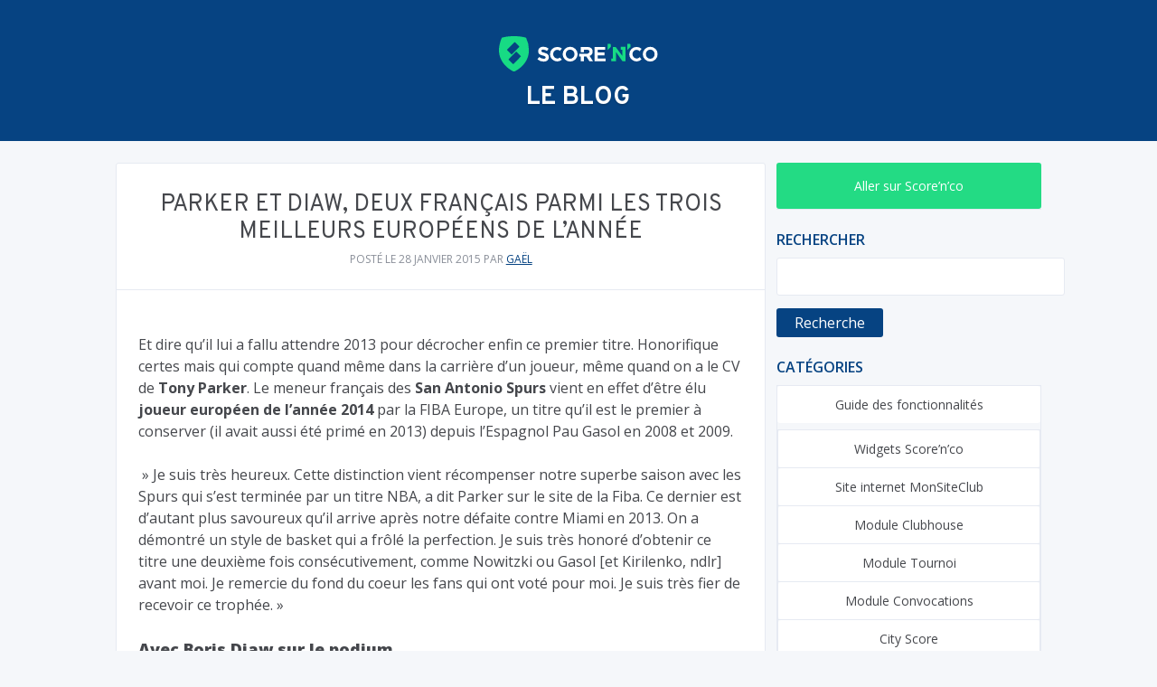

--- FILE ---
content_type: text/html; charset=UTF-8
request_url: https://blog.scorenco.com/2015/01/28/parker-et-diaw-deux-francais-parmi-les-trois-meilleurs-europeens-de-lannee/
body_size: 8631
content:

<!doctype html>

<!--[if lt IE 7]><html lang="fr-FR" class="no-js lt-ie9 lt-ie8 lt-ie7"><![endif]-->
<!--[if (IE 7)&!(IEMobile)]><html lang="fr-FR" class="no-js lt-ie9 lt-ie8"><![endif]-->
<!--[if (IE 8)&!(IEMobile)]><html lang="fr-FR" class="no-js lt-ie9"><![endif]-->
<!--[if gt IE 8]><!-->
<html lang="fr-FR" class="no-js">
<!--<![endif]-->

<head>
	<meta charset="utf-8">

		<meta http-equiv="X-UA-Compatible" content="IE=edge">

	<title>Parker et Diaw, deux Français parmi les trois meilleurs européens de l&#039;année - Blog de Score&#039;n&#039;co</title>

		<meta name="HandheldFriendly" content="True">
	<meta name="MobileOptimized" content="320">
	<meta name="viewport" content="width=device-width, initial-scale=1"/>

		<link rel="apple-touch-icon" href="https://blog.scorenco.com/wp-content/themes/snc-blog/library/images/apple-touch-icon.png">
	<link rel="icon" href="https://blog.scorenco.com/wp-content/themes/snc-blog/favicon.png">
	<!--[if IE]>
			<link rel="shortcut icon" href="https://blog.scorenco.com/wp-content/themes/snc-blog/favicon.ico">
		<![endif]-->
		<meta name="msapplication-TileColor" content="#f01d4f">
	<meta name="msapplication-TileImage" content="https://blog.scorenco.com/wp-content/themes/snc-blog/library/images/win8-tile-icon.png">
	<meta name="theme-color" content="#121212">

	<link rel="pingback" href="https://blog.scorenco.com/xmlrpc.php">

		<meta name='robots' content='index, follow, max-image-preview:large, max-snippet:-1, max-video-preview:-1'/>
	<style>img:is([sizes="auto" i], [sizes^="auto," i]) {contain-intrinsic-size:3000px 1500px}</style>
	
	<!-- This site is optimized with the Yoast SEO plugin v24.7 - https://yoast.com/wordpress/plugins/seo/ -->
	<link rel="canonical" href="https://blog.scorenco.com/2015/01/28/parker-et-diaw-deux-francais-parmi-les-trois-meilleurs-europeens-de-lannee/"/>
	<meta property="og:locale" content="fr_FR"/>
	<meta property="og:type" content="article"/>
	<meta property="og:title" content="Parker et Diaw, deux Français parmi les trois meilleurs européens de l&#039;année - Blog de Score&#039;n&#039;co"/>
	<meta property="og:description" content="Et dire qu&rsquo;il lui a fallu attendre 2013 pour décrocher enfin ce premier titre. Honorifique certes mais qui compte quand même dans la carrière d&rsquo;un joueur, même quand on a le CV de Tony Parker.... Lire la suite &raquo;"/>
	<meta property="og:url" content="https://blog.scorenco.com/2015/01/28/parker-et-diaw-deux-francais-parmi-les-trois-meilleurs-europeens-de-lannee/"/>
	<meta property="og:site_name" content="Blog de Score&#039;n&#039;co"/>
	<meta property="article:published_time" content="2015-01-28T13:45:46+00:00"/>
	<meta name="author" content="Gaël"/>
	<meta name="twitter:card" content="summary_large_image"/>
	<meta name="twitter:label1" content="Écrit par"/>
	<meta name="twitter:data1" content="Gaël"/>
	<meta name="twitter:label2" content="Durée de lecture estimée"/>
	<meta name="twitter:data2" content="2 minutes"/>
	<script type="application/ld+json" class="yoast-schema-graph">{"@context":"https://schema.org","@graph":[{"@type":"WebPage","@id":"https://blog.scorenco.com/2015/01/28/parker-et-diaw-deux-francais-parmi-les-trois-meilleurs-europeens-de-lannee/","url":"https://blog.scorenco.com/2015/01/28/parker-et-diaw-deux-francais-parmi-les-trois-meilleurs-europeens-de-lannee/","name":"Parker et Diaw, deux Français parmi les trois meilleurs européens de l'année - Blog de Score&#039;n&#039;co","isPartOf":{"@id":"https://blog.scorenco.com/#website"},"primaryImageOfPage":{"@id":"https://blog.scorenco.com/2015/01/28/parker-et-diaw-deux-francais-parmi-les-trois-meilleurs-europeens-de-lannee/#primaryimage"},"image":{"@id":"https://blog.scorenco.com/2015/01/28/parker-et-diaw-deux-francais-parmi-les-trois-meilleurs-europeens-de-lannee/#primaryimage"},"thumbnailUrl":"","datePublished":"2015-01-28T13:45:46+00:00","author":{"@id":"https://blog.scorenco.com/#/schema/person/6b7c84092e2bdc4363c7b0f8de95e6ad"},"breadcrumb":{"@id":"https://blog.scorenco.com/2015/01/28/parker-et-diaw-deux-francais-parmi-les-trois-meilleurs-europeens-de-lannee/#breadcrumb"},"inLanguage":"fr-FR","potentialAction":[{"@type":"ReadAction","target":["https://blog.scorenco.com/2015/01/28/parker-et-diaw-deux-francais-parmi-les-trois-meilleurs-europeens-de-lannee/"]}]},{"@type":"ImageObject","inLanguage":"fr-FR","@id":"https://blog.scorenco.com/2015/01/28/parker-et-diaw-deux-francais-parmi-les-trois-meilleurs-europeens-de-lannee/#primaryimage","url":"","contentUrl":""},{"@type":"BreadcrumbList","@id":"https://blog.scorenco.com/2015/01/28/parker-et-diaw-deux-francais-parmi-les-trois-meilleurs-europeens-de-lannee/#breadcrumb","itemListElement":[{"@type":"ListItem","position":1,"name":"Accueil","item":"https://blog.scorenco.com/"},{"@type":"ListItem","position":2,"name":"Parker et Diaw, deux Français parmi les trois meilleurs européens de l&#8217;année"}]},{"@type":"WebSite","@id":"https://blog.scorenco.com/#website","url":"https://blog.scorenco.com/","name":"Blog de Score&#039;n&#039;co","description":"Pour tout savoir sur Score&#039;n&#039;co","potentialAction":[{"@type":"SearchAction","target":{"@type":"EntryPoint","urlTemplate":"https://blog.scorenco.com/?s={search_term_string}"},"query-input":{"@type":"PropertyValueSpecification","valueRequired":true,"valueName":"search_term_string"}}],"inLanguage":"fr-FR"},{"@type":"Person","@id":"https://blog.scorenco.com/#/schema/person/6b7c84092e2bdc4363c7b0f8de95e6ad","name":"Gaël","image":{"@type":"ImageObject","inLanguage":"fr-FR","@id":"https://blog.scorenco.com/#/schema/person/image/","url":"https://secure.gravatar.com/avatar/06f1ed944926e5dbe86fcdda430c81fb?s=96&d=mm&r=g","contentUrl":"https://secure.gravatar.com/avatar/06f1ed944926e5dbe86fcdda430c81fb?s=96&d=mm&r=g","caption":"Gaël"},"sameAs":["http:"],"url":"https://blog.scorenco.com/author/user/"}]}</script>
	<!-- / Yoast SEO plugin. -->


<link rel='dns-prefetch' href='//client.crisp.chat'/>
<link rel="alternate" type="application/rss+xml" title="Blog de Score&#039;n&#039;co &raquo; Flux" href="https://blog.scorenco.com/feed/"/>
<link rel="alternate" type="application/rss+xml" title="Blog de Score&#039;n&#039;co &raquo; Flux des commentaires" href="https://blog.scorenco.com/comments/feed/"/>
<link rel="alternate" type="application/rss+xml" title="Blog de Score&#039;n&#039;co &raquo; Parker et Diaw, deux Français parmi les trois meilleurs européens de l&rsquo;année Flux des commentaires" href="https://blog.scorenco.com/2015/01/28/parker-et-diaw-deux-francais-parmi-les-trois-meilleurs-europeens-de-lannee/feed/"/>
<script type="text/javascript">//<![CDATA[
window._wpemojiSettings={"baseUrl":"https:\/\/s.w.org\/images\/core\/emoji\/15.0.3\/72x72\/","ext":".png","svgUrl":"https:\/\/s.w.org\/images\/core\/emoji\/15.0.3\/svg\/","svgExt":".svg","source":{"concatemoji":"https:\/\/blog.scorenco.com\/wp-includes\/js\/wp-emoji-release.min.js"}};!function(i,n){var o,s,e;function c(e){try{var t={supportTests:e,timestamp:(new Date).valueOf()};sessionStorage.setItem(o,JSON.stringify(t))}catch(e){}}function p(e,t,n){e.clearRect(0,0,e.canvas.width,e.canvas.height),e.fillText(t,0,0);var t=new Uint32Array(e.getImageData(0,0,e.canvas.width,e.canvas.height).data),r=(e.clearRect(0,0,e.canvas.width,e.canvas.height),e.fillText(n,0,0),new Uint32Array(e.getImageData(0,0,e.canvas.width,e.canvas.height).data));return t.every(function(e,t){return e===r[t]})}function u(e,t,n){switch(t){case"flag":return n(e,"\ud83c\udff3\ufe0f\u200d\u26a7\ufe0f","\ud83c\udff3\ufe0f\u200b\u26a7\ufe0f")?!1:!n(e,"\ud83c\uddfa\ud83c\uddf3","\ud83c\uddfa\u200b\ud83c\uddf3")&&!n(e,"\ud83c\udff4\udb40\udc67\udb40\udc62\udb40\udc65\udb40\udc6e\udb40\udc67\udb40\udc7f","\ud83c\udff4\u200b\udb40\udc67\u200b\udb40\udc62\u200b\udb40\udc65\u200b\udb40\udc6e\u200b\udb40\udc67\u200b\udb40\udc7f");case"emoji":return!n(e,"\ud83d\udc26\u200d\u2b1b","\ud83d\udc26\u200b\u2b1b")}return!1}function f(e,t,n){var r="undefined"!=typeof WorkerGlobalScope&&self instanceof WorkerGlobalScope?new OffscreenCanvas(300,150):i.createElement("canvas"),a=r.getContext("2d",{willReadFrequently:!0}),o=(a.textBaseline="top",a.font="600 32px Arial",{});return e.forEach(function(e){o[e]=t(a,e,n)}),o}function t(e){var t=i.createElement("script");t.src=e,t.defer=!0,i.head.appendChild(t)}"undefined"!=typeof Promise&&(o="wpEmojiSettingsSupports",s=["flag","emoji"],n.supports={everything:!0,everythingExceptFlag:!0},e=new Promise(function(e){i.addEventListener("DOMContentLoaded",e,{once:!0})}),new Promise(function(t){var n=function(){try{var e=JSON.parse(sessionStorage.getItem(o));if("object"==typeof e&&"number"==typeof e.timestamp&&(new Date).valueOf()<e.timestamp+604800&&"object"==typeof e.supportTests)return e.supportTests}catch(e){}return null}();if(!n){if("undefined"!=typeof Worker&&"undefined"!=typeof OffscreenCanvas&&"undefined"!=typeof URL&&URL.createObjectURL&&"undefined"!=typeof Blob)try{var e="postMessage("+f.toString()+"("+[JSON.stringify(s),u.toString(),p.toString()].join(",")+"));",r=new Blob([e],{type:"text/javascript"}),a=new Worker(URL.createObjectURL(r),{name:"wpTestEmojiSupports"});return void(a.onmessage=function(e){c(n=e.data),a.terminate(),t(n)})}catch(e){}c(n=f(s,u,p))}t(n)}).then(function(e){for(var t in e)n.supports[t]=e[t],n.supports.everything=n.supports.everything&&n.supports[t],"flag"!==t&&(n.supports.everythingExceptFlag=n.supports.everythingExceptFlag&&n.supports[t]);n.supports.everythingExceptFlag=n.supports.everythingExceptFlag&&!n.supports.flag,n.DOMReady=!1,n.readyCallback=function(){n.DOMReady=!0}}).then(function(){return e}).then(function(){var e;n.supports.everything||(n.readyCallback(),(e=n.source||{}).concatemoji?t(e.concatemoji):e.wpemoji&&e.twemoji&&(t(e.twemoji),t(e.wpemoji)))}))}((window,document),window._wpemojiSettings);
//]]></script>
<style id='wp-emoji-styles-inline-css' type='text/css'>img.wp-smiley,img.emoji{display:inline!important;border:none!important;box-shadow:none!important;height:1em!important;width:1em!important;margin:0 .07em!important;vertical-align:-.1em!important;background:none!important;padding:0!important}</style>
<link rel='stylesheet' id='wp-block-library-css' href='https://blog.scorenco.com/wp-includes/css/dist/block-library/style.min.css' type='text/css' media='all'/>
<style id='scorenco-mon-bloc-style-inline-css' type='text/css'>.wp-block-capitainewp-premier{background-color:var(--wp-admin-theme-color);color:#fff;padding:2px}</style>
<style id='classic-theme-styles-inline-css' type='text/css'>.wp-block-button__link{color:#fff;background-color:#32373c;border-radius:9999px;box-shadow:none;text-decoration:none;padding:calc(.667em + 2px) calc(1.333em + 2px);font-size:1.125em}.wp-block-file__button{background:#32373c;color:#fff;text-decoration:none}</style>
<style id='global-styles-inline-css' type='text/css'>:root{--wp--preset--aspect-ratio--square:1;--wp--preset--aspect-ratio--4-3: 4/3;--wp--preset--aspect-ratio--3-4: 3/4;--wp--preset--aspect-ratio--3-2: 3/2;--wp--preset--aspect-ratio--2-3: 2/3;--wp--preset--aspect-ratio--16-9: 16/9;--wp--preset--aspect-ratio--9-16: 9/16;--wp--preset--color--black:#000;--wp--preset--color--cyan-bluish-gray:#abb8c3;--wp--preset--color--white:#fff;--wp--preset--color--pale-pink:#f78da7;--wp--preset--color--vivid-red:#cf2e2e;--wp--preset--color--luminous-vivid-orange:#ff6900;--wp--preset--color--luminous-vivid-amber:#fcb900;--wp--preset--color--light-green-cyan:#7bdcb5;--wp--preset--color--vivid-green-cyan:#00d084;--wp--preset--color--pale-cyan-blue:#8ed1fc;--wp--preset--color--vivid-cyan-blue:#0693e3;--wp--preset--color--vivid-purple:#9b51e0;--wp--preset--gradient--vivid-cyan-blue-to-vivid-purple:linear-gradient(135deg,rgba(6,147,227,1) 0%,#9b51e0 100%);--wp--preset--gradient--light-green-cyan-to-vivid-green-cyan:linear-gradient(135deg,#7adcb4 0%,#00d082 100%);--wp--preset--gradient--luminous-vivid-amber-to-luminous-vivid-orange:linear-gradient(135deg,rgba(252,185,0,1) 0%,rgba(255,105,0,1) 100%);--wp--preset--gradient--luminous-vivid-orange-to-vivid-red:linear-gradient(135deg,rgba(255,105,0,1) 0%,#cf2e2e 100%);--wp--preset--gradient--very-light-gray-to-cyan-bluish-gray:linear-gradient(135deg,#eee 0%,#a9b8c3 100%);--wp--preset--gradient--cool-to-warm-spectrum:linear-gradient(135deg,#4aeadc 0%,#9778d1 20%,#cf2aba 40%,#ee2c82 60%,#fb6962 80%,#fef84c 100%);--wp--preset--gradient--blush-light-purple:linear-gradient(135deg,#ffceec 0%,#9896f0 100%);--wp--preset--gradient--blush-bordeaux:linear-gradient(135deg,#fecda5 0%,#fe2d2d 50%,#6b003e 100%);--wp--preset--gradient--luminous-dusk:linear-gradient(135deg,#ffcb70 0%,#c751c0 50%,#4158d0 100%);--wp--preset--gradient--pale-ocean:linear-gradient(135deg,#fff5cb 0%,#b6e3d4 50%,#33a7b5 100%);--wp--preset--gradient--electric-grass:linear-gradient(135deg,#caf880 0%,#71ce7e 100%);--wp--preset--gradient--midnight:linear-gradient(135deg,#020381 0%,#2874fc 100%);--wp--preset--font-size--small:13px;--wp--preset--font-size--medium:20px;--wp--preset--font-size--large:36px;--wp--preset--font-size--x-large:42px;--wp--preset--spacing--20:.44rem;--wp--preset--spacing--30:.67rem;--wp--preset--spacing--40:1rem;--wp--preset--spacing--50:1.5rem;--wp--preset--spacing--60:2.25rem;--wp--preset--spacing--70:3.38rem;--wp--preset--spacing--80:5.06rem;--wp--preset--shadow--natural:6px 6px 9px rgba(0,0,0,.2);--wp--preset--shadow--deep:12px 12px 50px rgba(0,0,0,.4);--wp--preset--shadow--sharp:6px 6px 0 rgba(0,0,0,.2);--wp--preset--shadow--outlined:6px 6px 0 -3px rgba(255,255,255,1) , 6px 6px rgba(0,0,0,1);--wp--preset--shadow--crisp:6px 6px 0 rgba(0,0,0,1)}:where(.is-layout-flex){gap:.5em}:where(.is-layout-grid){gap:.5em}body .is-layout-flex{display:flex}.is-layout-flex{flex-wrap:wrap;align-items:center}.is-layout-flex > :is(*, div){margin:0}body .is-layout-grid{display:grid}.is-layout-grid > :is(*, div){margin:0}:where(.wp-block-columns.is-layout-flex){gap:2em}:where(.wp-block-columns.is-layout-grid){gap:2em}:where(.wp-block-post-template.is-layout-flex){gap:1.25em}:where(.wp-block-post-template.is-layout-grid){gap:1.25em}.has-black-color{color:var(--wp--preset--color--black)!important}.has-cyan-bluish-gray-color{color:var(--wp--preset--color--cyan-bluish-gray)!important}.has-white-color{color:var(--wp--preset--color--white)!important}.has-pale-pink-color{color:var(--wp--preset--color--pale-pink)!important}.has-vivid-red-color{color:var(--wp--preset--color--vivid-red)!important}.has-luminous-vivid-orange-color{color:var(--wp--preset--color--luminous-vivid-orange)!important}.has-luminous-vivid-amber-color{color:var(--wp--preset--color--luminous-vivid-amber)!important}.has-light-green-cyan-color{color:var(--wp--preset--color--light-green-cyan)!important}.has-vivid-green-cyan-color{color:var(--wp--preset--color--vivid-green-cyan)!important}.has-pale-cyan-blue-color{color:var(--wp--preset--color--pale-cyan-blue)!important}.has-vivid-cyan-blue-color{color:var(--wp--preset--color--vivid-cyan-blue)!important}.has-vivid-purple-color{color:var(--wp--preset--color--vivid-purple)!important}.has-black-background-color{background-color:var(--wp--preset--color--black)!important}.has-cyan-bluish-gray-background-color{background-color:var(--wp--preset--color--cyan-bluish-gray)!important}.has-white-background-color{background-color:var(--wp--preset--color--white)!important}.has-pale-pink-background-color{background-color:var(--wp--preset--color--pale-pink)!important}.has-vivid-red-background-color{background-color:var(--wp--preset--color--vivid-red)!important}.has-luminous-vivid-orange-background-color{background-color:var(--wp--preset--color--luminous-vivid-orange)!important}.has-luminous-vivid-amber-background-color{background-color:var(--wp--preset--color--luminous-vivid-amber)!important}.has-light-green-cyan-background-color{background-color:var(--wp--preset--color--light-green-cyan)!important}.has-vivid-green-cyan-background-color{background-color:var(--wp--preset--color--vivid-green-cyan)!important}.has-pale-cyan-blue-background-color{background-color:var(--wp--preset--color--pale-cyan-blue)!important}.has-vivid-cyan-blue-background-color{background-color:var(--wp--preset--color--vivid-cyan-blue)!important}.has-vivid-purple-background-color{background-color:var(--wp--preset--color--vivid-purple)!important}.has-black-border-color{border-color:var(--wp--preset--color--black)!important}.has-cyan-bluish-gray-border-color{border-color:var(--wp--preset--color--cyan-bluish-gray)!important}.has-white-border-color{border-color:var(--wp--preset--color--white)!important}.has-pale-pink-border-color{border-color:var(--wp--preset--color--pale-pink)!important}.has-vivid-red-border-color{border-color:var(--wp--preset--color--vivid-red)!important}.has-luminous-vivid-orange-border-color{border-color:var(--wp--preset--color--luminous-vivid-orange)!important}.has-luminous-vivid-amber-border-color{border-color:var(--wp--preset--color--luminous-vivid-amber)!important}.has-light-green-cyan-border-color{border-color:var(--wp--preset--color--light-green-cyan)!important}.has-vivid-green-cyan-border-color{border-color:var(--wp--preset--color--vivid-green-cyan)!important}.has-pale-cyan-blue-border-color{border-color:var(--wp--preset--color--pale-cyan-blue)!important}.has-vivid-cyan-blue-border-color{border-color:var(--wp--preset--color--vivid-cyan-blue)!important}.has-vivid-purple-border-color{border-color:var(--wp--preset--color--vivid-purple)!important}.has-vivid-cyan-blue-to-vivid-purple-gradient-background{background:var(--wp--preset--gradient--vivid-cyan-blue-to-vivid-purple)!important}.has-light-green-cyan-to-vivid-green-cyan-gradient-background{background:var(--wp--preset--gradient--light-green-cyan-to-vivid-green-cyan)!important}.has-luminous-vivid-amber-to-luminous-vivid-orange-gradient-background{background:var(--wp--preset--gradient--luminous-vivid-amber-to-luminous-vivid-orange)!important}.has-luminous-vivid-orange-to-vivid-red-gradient-background{background:var(--wp--preset--gradient--luminous-vivid-orange-to-vivid-red)!important}.has-very-light-gray-to-cyan-bluish-gray-gradient-background{background:var(--wp--preset--gradient--very-light-gray-to-cyan-bluish-gray)!important}.has-cool-to-warm-spectrum-gradient-background{background:var(--wp--preset--gradient--cool-to-warm-spectrum)!important}.has-blush-light-purple-gradient-background{background:var(--wp--preset--gradient--blush-light-purple)!important}.has-blush-bordeaux-gradient-background{background:var(--wp--preset--gradient--blush-bordeaux)!important}.has-luminous-dusk-gradient-background{background:var(--wp--preset--gradient--luminous-dusk)!important}.has-pale-ocean-gradient-background{background:var(--wp--preset--gradient--pale-ocean)!important}.has-electric-grass-gradient-background{background:var(--wp--preset--gradient--electric-grass)!important}.has-midnight-gradient-background{background:var(--wp--preset--gradient--midnight)!important}.has-small-font-size{font-size:var(--wp--preset--font-size--small)!important}.has-medium-font-size{font-size:var(--wp--preset--font-size--medium)!important}.has-large-font-size{font-size:var(--wp--preset--font-size--large)!important}.has-x-large-font-size{font-size:var(--wp--preset--font-size--x-large)!important}:where(.wp-block-post-template.is-layout-flex){gap:1.25em}:where(.wp-block-post-template.is-layout-grid){gap:1.25em}:where(.wp-block-columns.is-layout-flex){gap:2em}:where(.wp-block-columns.is-layout-grid){gap:2em}:root :where(.wp-block-pullquote){font-size:1.5em;line-height:1.6}</style>
<link rel='stylesheet' id='contact-form-7-css' href='https://blog.scorenco.com/wp-content/plugins/contact-form-7/includes/css/styles.css' type='text/css' media='all'/>
<link rel='stylesheet' id='css_additionnel-css' href='https://blog.scorenco.com/wp-content/plugins/scorenco/css/style.css' type='text/css' media='all'/>
<link rel='stylesheet' id='bones-stylesheet-css' href='https://blog.scorenco.com/wp-content/themes/snc-blog/library/css/main.css' type='text/css' media='all'/>
<script type="text/javascript" src="https://blog.scorenco.com/wp-includes/js/jquery/jquery.min.js" id="jquery-core-js"></script>
<script type="text/javascript" src="https://blog.scorenco.com/wp-includes/js/jquery/jquery-migrate.min.js" id="jquery-migrate-js"></script>
<link rel="https://api.w.org/" href="https://blog.scorenco.com/wp-json/"/><link rel="alternate" title="JSON" type="application/json" href="https://blog.scorenco.com/wp-json/wp/v2/posts/6522"/><link rel='shortlink' href='https://blog.scorenco.com/?p=6522'/>
<link rel="alternate" title="oEmbed (JSON)" type="application/json+oembed" href="https://blog.scorenco.com/wp-json/oembed/1.0/embed?url=https%3A%2F%2Fblog.scorenco.com%2F2015%2F01%2F28%2Fparker-et-diaw-deux-francais-parmi-les-trois-meilleurs-europeens-de-lannee%2F"/>
<link rel="alternate" title="oEmbed (XML)" type="text/xml+oembed" href="https://blog.scorenco.com/wp-json/oembed/1.0/embed?url=https%3A%2F%2Fblog.scorenco.com%2F2015%2F01%2F28%2Fparker-et-diaw-deux-francais-parmi-les-trois-meilleurs-europeens-de-lannee%2F&#038;format=xml"/>
<!-- Analytics by WP Statistics - https://wp-statistics.com -->
<link rel="icon" href="https://blog.scorenco.com/wp-content/uploads/sites/4/2021/02/cropped-favicon-32x32.png" sizes="32x32"/>
<link rel="icon" href="https://blog.scorenco.com/wp-content/uploads/sites/4/2021/02/cropped-favicon-192x192.png" sizes="192x192"/>
<link rel="apple-touch-icon" href="https://blog.scorenco.com/wp-content/uploads/sites/4/2021/02/cropped-favicon-180x180.png"/>
<meta name="msapplication-TileImage" content="https://blog.scorenco.com/wp-content/uploads/sites/4/2021/02/cropped-favicon-270x270.png"/>
	
		
</head>

<body class="post-template-default single single-post postid-6522 single-format-standard" itemscope itemtype="http://schema.org/WebPage">

	<div id="container">

		<header class="header" role="banner" itemscope itemtype="http://schema.org/WPHeader">

			<div id="inner-header" class="wrap cf">

								<p class="h1 header__title" itemscope itemtype="http://schema.org/Organization">
					<a class="header__title-link" href="https://blog.scorenco.com" rel="nofollow">
						<img class="header__title-logo" src="https://blog.scorenco.com/wp-content/themes/snc-blog/library/images/logo-snc-white.svg" alt="Blog de Score&#039;n&#039;co"/>
					</a>
				</p>
				<p class="h2 header__subtitle">
					Le blog
				</p>

								

				<nav role="navigation" itemscope itemtype="http://schema.org/SiteNavigationElement">
					
				</nav>

			</div>

		</header>
			<div id="content">

				<div id="inner-content" class="wrap cf">

					<main id="main" class="m-all t-2of3 d-5of7 cf" role="main" itemscope itemprop="mainContentOfPage" itemtype="http://schema.org/Blog">

						
							
              
              <article id="post-6522" class="cf post-6522 post type-post status-publish format-standard has-post-thumbnail hentry category-basket category-non-classe tag-boris-diaw tag-tony-parker" role="article" itemscope itemprop="blogPost" itemtype="http://schema.org/BlogPosting">

                <header class="article-header entry-header">

                  <h1 class="entry-title single-title" itemprop="headline" rel="bookmark">Parker et Diaw, deux Français parmi les trois meilleurs européens de l&rsquo;année</h1>

                  <p class="byline entry-meta vcard">
                    <time>Posté le 28 janvier 2015</time><span> par <a href="">Gaël</a></span>
                                      </p>

                </header> 
                <section class="entry-content cf" itemprop="articleBody">
                  <p class="entry-picture">
                                      </p>
                  <p>Et dire qu&rsquo;il lui a fallu attendre 2013 pour décrocher enfin ce premier titre. Honorifique certes mais qui compte quand même dans la carrière d&rsquo;un joueur, même quand on a le CV de <strong>Tony Parker</strong>. Le meneur français des <strong>San Antonio Spurs</strong> vient en effet d&rsquo;être élu <strong>joueur européen de l&rsquo;année 2014</strong> par la FIBA Europe, un titre qu&rsquo;il est le premier à conserver (il avait aussi été primé en 2013) depuis l&rsquo;Espagnol Pau Gasol en 2008 et 2009.</p>
<p> » Je suis très heureux. Cette distinction vient récompenser notre superbe saison avec les Spurs qui s’est terminée par un titre NBA, a dit Parker sur le site de la Fiba. Ce dernier est d’autant plus savoureux qu’il arrive après notre défaite contre Miami en 2013. On a démontré un style de basket qui a frôlé la perfection. Je suis très honoré d’obtenir ce titre une deuxième fois consécutivement, comme Nowitzki ou Gasol [et Kirilenko, ndlr] avant moi. Je remercie du fond du coeur les fans qui ont voté pour moi. Je suis très fier de recevoir ce trophée. »</p>
<h3>Avec Boris Diaw sur le podium</h3>
<p>Ce trophée repose sur les votes des fans de basket ajoutés à ceux d&rsquo;un jury spécialisé. Tony Parker a recueilli moitié moins de votes de fans que son dauphin Milos Teodosic mais les experts ont été eux plus nombreux à soutenir le Français. D&rsquo;un Français à l&rsquo;autre d&rsquo;ailleurs, notons, comme un signe de l&rsquo;excellente santé du basket tricolore, la présence de <strong>Boris Diaw</strong>, capitaine de l&rsquo;équipe de France et partenaire de Parker aux Spurs, sur la troisième marche du podium.</p>
<p><strong>Classement joueur de l&rsquo;année 2014 :</strong><br/>
1. Tony Parker<br/>
2. Milos Teodosic<br/>
3. Boris Diaw<br/>
4. Goran Dragic<br/>
5. Bogdan Bogdanovic	</p>
<p><strong>Palmarès du trophée :</strong><br/>
2013: Tony Parker<br/>
2012: Andrei Kirilenko<br/>
2011: Dirk Nowitzki<br/>
2010: Milos Teodosic<br/>
2009: Pau Gasol<br/>
2008: Pau Gasol<br/>
2007: Andrei Kirilenko<br/>
2006: Theo Papaloukas<br/>
2005: Dirk Nowitzki</p>
                </section> 
                <footer class="article-footer">

                  classés dans: <a href="https://blog.scorenco.com/category/basket/" rel="category tag">Basket</a>, <a href="https://blog.scorenco.com/category/non-classe/" rel="category tag">Non classé</a>
                  <p class="tags"><span class="tags-title">Tags :</span> <a href="https://blog.scorenco.com/tag/boris-diaw/" rel="tag">Boris Diaw</a>, <a href="https://blog.scorenco.com/tag/tony-parker/" rel="tag">Tony Parker</a></p>
                </footer> 
                
              </article> 
						
						
					</main>

									<div id="sidebar1" class="sidebar m-all t-1of3 d-2of7 last-col cf" role="complementary">

					
						<div id="nav_menu-3" class="widget widget_nav_menu"><div class="menu-lien-vers-le-site-container"><ul id="menu-lien-vers-le-site" class="menu"><li id="menu-item-10514" class="menu-item menu-item-type-custom menu-item-object-custom menu-item-10514"><a href="https://scorenco.com/">Aller sur Score&rsquo;n&rsquo;co</a></li>
</ul></div></div><div id="search-6" class="widget widget_search"><h4 class="widgettitle">Rechercher</h4><form role="search" method="get" id="searchform" class="searchform" action="https://blog.scorenco.com/">
    <div>
        <label for="s" class="screen-reader-text">Rechercher :</label>
        <input type="search" id="s" name="s" value=""/>

        <button type="submit" id="searchsubmit">Recherche</button>
    </div>
</form></div><div id="nav_menu-2" class="widget widget_nav_menu"><h4 class="widgettitle">Catégories</h4><div class="menu-categories-container"><ul id="menu-categories" class="menu"><li id="menu-item-10515" class="menu-item menu-item-type-taxonomy menu-item-object-category menu-item-has-children menu-item-10515"><a href="https://blog.scorenco.com/category/guide-des-fonctionnalites/">Guide des fonctionnalités</a>
<ul class="sub-menu">
	<li id="menu-item-12374" class="menu-item menu-item-type-taxonomy menu-item-object-category menu-item-12374"><a href="https://blog.scorenco.com/category/widgets-scorenco/">Widgets Score&rsquo;n&rsquo;co</a></li>
	<li id="menu-item-12372" class="menu-item menu-item-type-taxonomy menu-item-object-category menu-item-12372"><a href="https://blog.scorenco.com/category/mon-site-club-par-scorenco/">Site internet MonSiteClub</a></li>
	<li id="menu-item-12373" class="menu-item menu-item-type-taxonomy menu-item-object-category menu-item-12373"><a href="https://blog.scorenco.com/category/clubhouse/">Module Clubhouse</a></li>
	<li id="menu-item-12559" class="menu-item menu-item-type-taxonomy menu-item-object-category menu-item-12559"><a href="https://blog.scorenco.com/category/guide-des-fonctionnalites/tournoi/">Module Tournoi</a></li>
	<li id="menu-item-13401" class="menu-item menu-item-type-taxonomy menu-item-object-category menu-item-13401"><a href="https://blog.scorenco.com/category/gestion-des-benevoles/">Module Convocations</a></li>
	<li id="menu-item-13545" class="menu-item menu-item-type-taxonomy menu-item-object-category menu-item-13545"><a href="https://blog.scorenco.com/category/city-score/">City Score</a></li>
</ul>
</li>
<li id="menu-item-10518" class="menu-item menu-item-type-taxonomy menu-item-object-category menu-item-10518"><a href="https://blog.scorenco.com/category/actus-scorenco/">Actus de Score&rsquo;n&rsquo;co</a></li>
<li id="menu-item-10517" class="menu-item menu-item-type-taxonomy menu-item-object-category menu-item-10517"><a href="https://blog.scorenco.com/category/a-la-rencontre-des-scoreurseuses/">À la rencontre des Scoreurs/euses</a></li>
<li id="menu-item-10516" class="menu-item menu-item-type-taxonomy menu-item-object-category menu-item-10516"><a href="https://blog.scorenco.com/category/a-la-rencontre-des-clubs/">À la rencontre des clubs</a></li>
<li id="menu-item-13544" class="menu-item menu-item-type-taxonomy menu-item-object-category menu-item-13544"><a href="https://blog.scorenco.com/category/a-la-rencontre-des-villes/">À la rencontre des villes</a></li>
<li id="menu-item-11255" class="menu-item menu-item-type-taxonomy menu-item-object-category menu-item-11255"><a href="https://blog.scorenco.com/category/newsletter/">Newsletter</a></li>
</ul></div></div><div id="nav_menu-4" class="widget widget_nav_menu"><h4 class="widgettitle">Sports</h4><div class="menu-sports-container"><ul id="menu-sports" class="menu"><li id="menu-item-11092" class="menu-item menu-item-type-taxonomy menu-item-object-category menu-item-11092"><a href="https://blog.scorenco.com/category/football/">Foot</a></li>
<li id="menu-item-10521" class="menu-item menu-item-type-taxonomy menu-item-object-category current-post-ancestor current-menu-parent current-post-parent menu-item-10521"><a href="https://blog.scorenco.com/category/basket/">Basket</a></li>
<li id="menu-item-11077" class="menu-item menu-item-type-taxonomy menu-item-object-category menu-item-11077"><a href="https://blog.scorenco.com/category/hand/">Hand</a></li>
<li id="menu-item-10522" class="menu-item menu-item-type-taxonomy menu-item-object-category menu-item-10522"><a href="https://blog.scorenco.com/category/rugby/">Rugby</a></li>
<li id="menu-item-10532" class="menu-item menu-item-type-taxonomy menu-item-object-category menu-item-10532"><a href="https://blog.scorenco.com/category/volley/">Volley</a></li>
<li id="menu-item-12376" class="menu-item menu-item-type-taxonomy menu-item-object-category menu-item-12376"><a href="https://blog.scorenco.com/category/hockey-sur-glace/">Hockey sur Glace</a></li>
<li id="menu-item-11078" class="menu-item menu-item-type-taxonomy menu-item-object-category menu-item-11078"><a href="https://blog.scorenco.com/category/rink-hockey/">Rink Hockey</a></li>
<li id="menu-item-12377" class="menu-item menu-item-type-taxonomy menu-item-object-category menu-item-12377"><a href="https://blog.scorenco.com/category/roller-hockey/">Roller Hockey</a></li>
</ul></div></div><div id="nav_menu-5" class="widget widget_nav_menu"><h4 class="widgettitle">Des solutions pour :</h4><div class="menu-solutions-container"><ul id="menu-solutions" class="menu"><li id="menu-item-10526" class="menu-item menu-item-type-custom menu-item-object-custom menu-item-10526"><a href="https://scorenco.com/clubs/">Les clubs</a></li>
<li id="menu-item-10529" class="menu-item menu-item-type-custom menu-item-object-custom menu-item-10529"><a href="https://scorenco.com/scorers/">Les Scorers</a></li>
<li id="menu-item-10527" class="menu-item menu-item-type-custom menu-item-object-custom menu-item-10527"><a href="https://scorenco.com/fans/">Les fans</a></li>
<li id="menu-item-10528" class="menu-item menu-item-type-custom menu-item-object-custom menu-item-10528"><a href="https://scorenco.com/medias/">Les médias</a></li>
</ul></div></div><div id="nav_menu-6" class="widget widget_nav_menu"><h4 class="widgettitle">Découvrez Score&rsquo;n&rsquo;co</h4><div class="menu-decouvrez-container"><ul id="menu-decouvrez" class="menu"><li id="menu-item-10530" class="menu-item menu-item-type-custom menu-item-object-custom menu-item-10530"><a href="https://scorenco.com/prise-en-main/">Prise en main</a></li>
<li id="menu-item-10531" class="menu-item menu-item-type-custom menu-item-object-custom menu-item-10531"><a href="https://scorenco.com/questions-frequentes/">Questions fréquentes</a></li>
</ul></div></div>
					
				</div>

				</div>

			</div>

			<footer class="footer" role="contentinfo" itemscope itemtype="http://schema.org/WPFooter">

				<div id="inner-footer" class="cf">

					<nav role="navigation">
											</nav>

					<p class="source-org copyright">&copy; 2026 Blog de Score&#039;n&#039;co</p>

				</div>

			</footer>

		</div>

				  <script>(function(i,s,o,g,r,a,m){i['GoogleAnalyticsObject']=r;i[r]=i[r]||function(){(i[r].q=i[r].q||[]).push(arguments)},i[r].l=1*new Date();a=s.createElement(o),m=s.getElementsByTagName(o)[0];a.async=1;a.src=g;m.parentNode.insertBefore(a,m)})(window,document,'script','//www.google-analytics.com/analytics.js','ga');ga('create','UA-44162323-5','auto');ga('send','pageview');</script>
<script type="text/javascript" src="https://blog.scorenco.com/wp-content/plugins/contact-form-7/includes/swv/js/index.js" id="swv-js"></script>
<script type="text/javascript" id="contact-form-7-js-extra">//<![CDATA[
var wpcf7={"api":{"root":"https:\/\/blog.scorenco.com\/wp-json\/","namespace":"contact-form-7\/v1"}};
//]]></script>
<script type="text/javascript" src="https://blog.scorenco.com/wp-content/plugins/contact-form-7/includes/js/index.js" id="contact-form-7-js"></script>
<script type="text/javascript" id="crisp-js-before">//<![CDATA[
window.$crisp=[];if(!window.CRISP_RUNTIME_CONFIG){window.CRISP_RUNTIME_CONFIG={}}if(!window.CRISP_RUNTIME_CONFIG.locale){window.CRISP_RUNTIME_CONFIG.locale='fr-fr'}CRISP_WEBSITE_ID='ccc72656-fc97-4053-af7d-16879019a007';
//]]></script>
<script type="text/javascript" async src="https://client.crisp.chat/l.js" id="crisp-js"></script>
<script type="text/javascript" src="https://blog.scorenco.com/wp-includes/js/comment-reply.min.js" id="comment-reply-js" async="async" data-wp-strategy="async"></script>
<script type="text/javascript" src="https://blog.scorenco.com/wp-content/themes/snc-blog/library/js/main.js" id="bones-js-js"></script>

	</body>

</html> <!-- end of site. what a ride! -->


--- FILE ---
content_type: text/plain
request_url: https://www.google-analytics.com/j/collect?v=1&_v=j102&a=889512643&t=pageview&_s=1&dl=https%3A%2F%2Fblog.scorenco.com%2F2015%2F01%2F28%2Fparker-et-diaw-deux-francais-parmi-les-trois-meilleurs-europeens-de-lannee%2F&ul=en-us%40posix&dt=Parker%20et%20Diaw%2C%20deux%20Fran%C3%A7ais%20parmi%20les%20trois%20meilleurs%20europ%C3%A9ens%20de%20l%27ann%C3%A9e%20-%20Blog%20de%20Score%27n%27co&sr=1280x720&vp=1280x720&_u=IEBAAEABAAAAACAAI~&jid=2059187453&gjid=486308518&cid=1843063949.1769043268&tid=UA-44162323-5&_gid=962441563.1769043268&_r=1&_slc=1&z=192149379
body_size: -451
content:
2,cG-K4N3BXRR7C